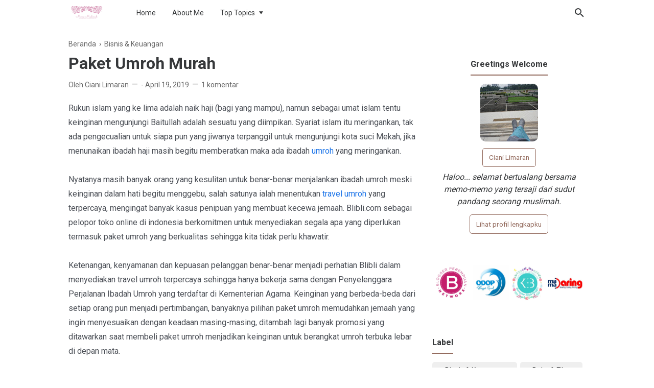

--- FILE ---
content_type: text/html; charset=utf-8
request_url: https://www.google.com/recaptcha/api2/aframe
body_size: 264
content:
<!DOCTYPE HTML><html><head><meta http-equiv="content-type" content="text/html; charset=UTF-8"></head><body><script nonce="ttI88enq0_bi6PJVJ0bq-A">/** Anti-fraud and anti-abuse applications only. See google.com/recaptcha */ try{var clients={'sodar':'https://pagead2.googlesyndication.com/pagead/sodar?'};window.addEventListener("message",function(a){try{if(a.source===window.parent){var b=JSON.parse(a.data);var c=clients[b['id']];if(c){var d=document.createElement('img');d.src=c+b['params']+'&rc='+(localStorage.getItem("rc::a")?sessionStorage.getItem("rc::b"):"");window.document.body.appendChild(d);sessionStorage.setItem("rc::e",parseInt(sessionStorage.getItem("rc::e")||0)+1);localStorage.setItem("rc::h",'1769328378706');}}}catch(b){}});window.parent.postMessage("_grecaptcha_ready", "*");}catch(b){}</script></body></html>

--- FILE ---
content_type: text/javascript; charset=UTF-8
request_url: https://www.memomuslimah.com/feeds/posts/default/-/Bisnis%20&%20Keuangan?alt=json-in-script&max-results=25
body_size: 13242
content:
gdata.io.handleScriptLoaded({"version":"1.0","encoding":"UTF-8","feed":{"xmlns":"http://www.w3.org/2005/Atom","xmlns$openSearch":"http://a9.com/-/spec/opensearchrss/1.0/","xmlns$blogger":"http://schemas.google.com/blogger/2008","xmlns$georss":"http://www.georss.org/georss","xmlns$gd":"http://schemas.google.com/g/2005","xmlns$thr":"http://purl.org/syndication/thread/1.0","id":{"$t":"tag:blogger.com,1999:blog-2115064361230990672"},"updated":{"$t":"2026-01-16T18:45:48.154+07:00"},"category":[{"term":"Cerpen"},{"term":"CurhatBlogger"},{"term":"Bisnis \u0026 Keuangan"},{"term":"Health"},{"term":"islamic lifestyle"},{"term":"Ibu \u0026 Anak"},{"term":"Tekno \u0026 Game"},{"term":"Jalan\u0026Jajan"},{"term":"Buku \u0026 Film"},{"term":"ECO \u0026 EDU"},{"term":"Fashion \u0026 Beauty"}],"title":{"type":"text","$t":"Memo Muslimah"},"subtitle":{"type":"html","$t":""},"link":[{"rel":"http://schemas.google.com/g/2005#feed","type":"application/atom+xml","href":"https:\/\/www.memomuslimah.com\/feeds\/posts\/default"},{"rel":"self","type":"application/atom+xml","href":"https:\/\/www.blogger.com\/feeds\/2115064361230990672\/posts\/default\/-\/Bisnis+%26+Keuangan?alt=json-in-script"},{"rel":"alternate","type":"text/html","href":"https:\/\/www.memomuslimah.com\/search\/label\/Bisnis%20%26%20Keuangan"},{"rel":"hub","href":"http://pubsubhubbub.appspot.com/"},{"rel":"next","type":"application/atom+xml","href":"https:\/\/www.blogger.com\/feeds\/2115064361230990672\/posts\/default\/-\/Bisnis+%26+Keuangan\/-\/Bisnis+%26+Keuangan?alt=json-in-script\u0026start-index=26\u0026max-results=25"}],"author":[{"name":{"$t":"Ciani Limaran"},"uri":{"$t":"http:\/\/www.blogger.com\/profile\/02889067593531691403"},"email":{"$t":"noreply@blogger.com"},"gd$image":{"rel":"http://schemas.google.com/g/2005#thumbnail","width":"32","height":"32","src":"\/\/blogger.googleusercontent.com\/img\/b\/R29vZ2xl\/AVvXsEixOt5sCKPi0ebUqsiKPQRLPTXaUWbYGjNI6VoHCz6KAKeUBAuWZqAyMe5KfxJzmSK5dVVRq42hnYdp4Ia8jHQk7RmQ1s2h03VMRY7xewHRCacDgTO_mtQv2kpG1jLVIhM\/s113\/IMG_20200610_145432.jpg"}}],"generator":{"version":"7.00","uri":"http://www.blogger.com","$t":"Blogger"},"openSearch$totalResults":{"$t":"38"},"openSearch$startIndex":{"$t":"1"},"openSearch$itemsPerPage":{"$t":"25"},"entry":[{"id":{"$t":"tag:blogger.com,1999:blog-2115064361230990672.post-8666946409131782239"},"published":{"$t":"2025-10-12T21:53:00.013+07:00"},"updated":{"$t":"2025-10-13T00:27:10.002+07:00"},"category":[{"scheme":"http://www.blogger.com/atom/ns#","term":"Bisnis \u0026 Keuangan"}],"title":{"type":"text","$t":"KBA Gedang Selirang, Kampung Batik Wisata Kauman-Surakarta Menuju Kemandirian"},"summary":{"type":"text","$t":"Kota Surakarta atau lebih populer disebut Solo menjadi salah satu kota impian di Indonesia, tak hanya sebagai tujuan untuk berlibur saja namun juga sebagai pilihan melanjutkan pendidikan atau tempat menikmati masa tua. Ada banyak hal yang membuat Solo begitu berseri di mata dunia, salah satunya adalah tetap mempertahankan budaya batik. Bahkan salah satu kampung di Solo menjadi pusat batik tulis "},"link":[{"rel":"replies","type":"application/atom+xml","href":"https:\/\/www.memomuslimah.com\/feeds\/8666946409131782239\/comments\/default","title":"Posting Komentar"},{"rel":"replies","type":"text/html","href":"https:\/\/www.memomuslimah.com\/2025\/10\/kba-gedang-selirang-kauman-surakarta.html#comment-form","title":"0 Komentar"},{"rel":"edit","type":"application/atom+xml","href":"https:\/\/www.blogger.com\/feeds\/2115064361230990672\/posts\/default\/8666946409131782239"},{"rel":"self","type":"application/atom+xml","href":"https:\/\/www.blogger.com\/feeds\/2115064361230990672\/posts\/default\/8666946409131782239"},{"rel":"alternate","type":"text/html","href":"https:\/\/www.memomuslimah.com\/2025\/10\/kba-gedang-selirang-kauman-surakarta.html","title":"KBA Gedang Selirang, Kampung Batik Wisata Kauman-Surakarta Menuju Kemandirian"}],"author":[{"name":{"$t":"Ciani Limaran"},"uri":{"$t":"http:\/\/www.blogger.com\/profile\/02889067593531691403"},"email":{"$t":"noreply@blogger.com"},"gd$image":{"rel":"http://schemas.google.com/g/2005#thumbnail","width":"32","height":"32","src":"\/\/blogger.googleusercontent.com\/img\/b\/R29vZ2xl\/AVvXsEixOt5sCKPi0ebUqsiKPQRLPTXaUWbYGjNI6VoHCz6KAKeUBAuWZqAyMe5KfxJzmSK5dVVRq42hnYdp4Ia8jHQk7RmQ1s2h03VMRY7xewHRCacDgTO_mtQv2kpG1jLVIhM\/s113\/IMG_20200610_145432.jpg"}}],"media$thumbnail":{"xmlns$media":"http://search.yahoo.com/mrss/","url":"https:\/\/blogger.googleusercontent.com\/img\/b\/R29vZ2xl\/AVvXsEg94aUEcTp1SllznRAlFzYcb8FdMhoSXP7FPI4kiPdlCn8ZUUw54Zm5xssg4ahb2vWVoxcJyjkT8UUqAzAtm-uPW9DlAm8Xu3DUyTooy190H8JkzPiMOnDuh6wYP2Og-6pmkQchQJq_UaZ-89dCETWkP5PmgnXrDxuT8ZigDJcXzf87dWd920t19AAkl495\/s72-c\/IMG_0265.jpeg","height":"72","width":"72"},"thr$total":{"$t":"0"}},{"id":{"$t":"tag:blogger.com,1999:blog-2115064361230990672.post-7543227393895084721"},"published":{"$t":"2025-08-31T19:38:00.042+07:00"},"updated":{"$t":"2025-09-05T11:11:27.947+07:00"},"category":[{"scheme":"http://www.blogger.com/atom/ns#","term":"Bisnis \u0026 Keuangan"}],"title":{"type":"text","$t":"Dear Seller Online, Capek Ngurusin Bisnis? Sini KiriminAja Bantu!"},"summary":{"type":"text","$t":"Kamu sudah sampai di sini, kamu tidak dirancang untuk gagal, kamu hanya perlu memilih partner bisnis yang tepat.Pernah nggak sih kamu merasa kayak semuanya numpuk di pundak? Mulai dari pengiriman barang yang sering telat, pencairan COD yang nunggu lama, sampai retur barang yang nggak berhenti-berhenti? Di tengah padatnya pekerjaan dan target yang menanti, sering kali kita merasa capek dan "},"link":[{"rel":"replies","type":"application/atom+xml","href":"https:\/\/www.memomuslimah.com\/feeds\/7543227393895084721\/comments\/default","title":"Posting Komentar"},{"rel":"replies","type":"text/html","href":"https:\/\/www.memomuslimah.com\/2025\/08\/kiriminaja-bantu-urus-bisnis-kamu.html#comment-form","title":"0 Komentar"},{"rel":"edit","type":"application/atom+xml","href":"https:\/\/www.blogger.com\/feeds\/2115064361230990672\/posts\/default\/7543227393895084721"},{"rel":"self","type":"application/atom+xml","href":"https:\/\/www.blogger.com\/feeds\/2115064361230990672\/posts\/default\/7543227393895084721"},{"rel":"alternate","type":"text/html","href":"https:\/\/www.memomuslimah.com\/2025\/08\/kiriminaja-bantu-urus-bisnis-kamu.html","title":"Dear Seller Online, Capek Ngurusin Bisnis? Sini KiriminAja Bantu!"}],"author":[{"name":{"$t":"Ciani Limaran"},"uri":{"$t":"http:\/\/www.blogger.com\/profile\/02889067593531691403"},"email":{"$t":"noreply@blogger.com"},"gd$image":{"rel":"http://schemas.google.com/g/2005#thumbnail","width":"32","height":"32","src":"\/\/blogger.googleusercontent.com\/img\/b\/R29vZ2xl\/AVvXsEixOt5sCKPi0ebUqsiKPQRLPTXaUWbYGjNI6VoHCz6KAKeUBAuWZqAyMe5KfxJzmSK5dVVRq42hnYdp4Ia8jHQk7RmQ1s2h03VMRY7xewHRCacDgTO_mtQv2kpG1jLVIhM\/s113\/IMG_20200610_145432.jpg"}}],"media$thumbnail":{"xmlns$media":"http://search.yahoo.com/mrss/","url":"https:\/\/blogger.googleusercontent.com\/img\/b\/R29vZ2xl\/AVvXsEjTcg9ktZlaRNDbVplVXWCFQLIT9YX411O72QADcXYQUK3W8uHe251U3I0K6ZKOu5Ti8tr0BiIxcwx0376aESPmboefUt0mL_La94dwMSlPPkWzSldwh4vnok52VtXAAAlQdhwgMEDsWqgvbgkFQ-E6aVtULJybEDh1eeJ-D6vaNDERLUiSut82is_Ah54e\/s72-c\/IMG-20250902-WA0001.jpg","height":"72","width":"72"},"thr$total":{"$t":"0"}},{"id":{"$t":"tag:blogger.com,1999:blog-2115064361230990672.post-3831210039864080277"},"published":{"$t":"2025-06-18T05:15:00.010+07:00"},"updated":{"$t":"2025-06-21T07:05:36.726+07:00"},"category":[{"scheme":"http://www.blogger.com/atom/ns#","term":"Bisnis \u0026 Keuangan"}],"title":{"type":"text","$t":"Cari Tambahan Penghasilan? Jadi Agen AmarthaLink Raih Untung Jutaan"},"summary":{"type":"text","$t":"Memiliki penghasilan sendiri adalah hal yang banyak diinginkan oleh ibu rumah tangga, sebab semenjak menikah dan memutuskan keluar dari pekerjaan maka berhenti pula lah penghasilan pribadi.Tapii… Itu dulu, sekarang tidak lagi.\u0026nbsp;Aku juga ibu rumah tangga, keluar dari pekerjaan dan pindah kota mengikuti suami. Sebagai kepala keluarga, suami sudah mencukupi kebutuhan kami, namun dari dalam hati "},"link":[{"rel":"replies","type":"application/atom+xml","href":"https:\/\/www.memomuslimah.com\/feeds\/3831210039864080277\/comments\/default","title":"Posting Komentar"},{"rel":"replies","type":"text/html","href":"https:\/\/www.memomuslimah.com\/2025\/06\/review-aplikasi-amarthafin.html#comment-form","title":"3 Komentar"},{"rel":"edit","type":"application/atom+xml","href":"https:\/\/www.blogger.com\/feeds\/2115064361230990672\/posts\/default\/3831210039864080277"},{"rel":"self","type":"application/atom+xml","href":"https:\/\/www.blogger.com\/feeds\/2115064361230990672\/posts\/default\/3831210039864080277"},{"rel":"alternate","type":"text/html","href":"https:\/\/www.memomuslimah.com\/2025\/06\/review-aplikasi-amarthafin.html","title":"Cari Tambahan Penghasilan? Jadi Agen AmarthaLink Raih Untung Jutaan"}],"author":[{"name":{"$t":"Ciani Limaran"},"uri":{"$t":"http:\/\/www.blogger.com\/profile\/02889067593531691403"},"email":{"$t":"noreply@blogger.com"},"gd$image":{"rel":"http://schemas.google.com/g/2005#thumbnail","width":"32","height":"32","src":"\/\/blogger.googleusercontent.com\/img\/b\/R29vZ2xl\/AVvXsEixOt5sCKPi0ebUqsiKPQRLPTXaUWbYGjNI6VoHCz6KAKeUBAuWZqAyMe5KfxJzmSK5dVVRq42hnYdp4Ia8jHQk7RmQ1s2h03VMRY7xewHRCacDgTO_mtQv2kpG1jLVIhM\/s113\/IMG_20200610_145432.jpg"}}],"media$thumbnail":{"xmlns$media":"http://search.yahoo.com/mrss/","url":"https:\/\/blogger.googleusercontent.com\/img\/b\/R29vZ2xl\/AVvXsEi0TldKe5_uSuC5_V5Oh55K2bez_-6fTs0DcFBVjhQchNQleOtq6rckPLl0DoOzQmn-XWPFuocV6IrGj6aSfcQUogHo4938FHYz1uHtc8h1a0MZKs4GIJiyut5FNPjz_02YkIyo6vTjhYEI7JVSOUrfHIhDYUTkq-jHNXF4XD5A2KSX133do_9ktloy9a1G\/s72-w148-h320-c\/IMG-20250614-WA0000.jpg","height":"72","width":"72"},"thr$total":{"$t":"3"}},{"id":{"$t":"tag:blogger.com,1999:blog-2115064361230990672.post-5997030137042170363"},"published":{"$t":"2025-04-28T19:20:00.009+07:00"},"updated":{"$t":"2025-04-28T21:32:54.572+07:00"},"category":[{"scheme":"http://www.blogger.com/atom/ns#","term":"Bisnis \u0026 Keuangan"}],"title":{"type":"text","$t":"Waspada Penipuan di Telegram"},"summary":{"type":"text","$t":"Ditipu dalam hal apa pun memang menyakitkan, terlebih kita kehilangan sesuatu yang berharga, geram pastinya. Maraknya penipuan yang terjadi harusnya membuat kita waspada, sayangnya beberapa dari kita masih tergiur dengan iming-iming palsu yang tidak masuk akal. Ingin cepat dapat uang besar tanpa perlu bekerja keras, itu menjadi celah bagi para penipu yang hingga kini masih berjaya dengan bisnis "},"link":[{"rel":"replies","type":"application/atom+xml","href":"https:\/\/www.memomuslimah.com\/feeds\/5997030137042170363\/comments\/default","title":"Posting Komentar"},{"rel":"replies","type":"text/html","href":"https:\/\/www.memomuslimah.com\/2025\/04\/waspada-penipuan-di-telegram.html#comment-form","title":"9 Komentar"},{"rel":"edit","type":"application/atom+xml","href":"https:\/\/www.blogger.com\/feeds\/2115064361230990672\/posts\/default\/5997030137042170363"},{"rel":"self","type":"application/atom+xml","href":"https:\/\/www.blogger.com\/feeds\/2115064361230990672\/posts\/default\/5997030137042170363"},{"rel":"alternate","type":"text/html","href":"https:\/\/www.memomuslimah.com\/2025\/04\/waspada-penipuan-di-telegram.html","title":"Waspada Penipuan di Telegram"}],"author":[{"name":{"$t":"Ciani Limaran"},"uri":{"$t":"http:\/\/www.blogger.com\/profile\/02889067593531691403"},"email":{"$t":"noreply@blogger.com"},"gd$image":{"rel":"http://schemas.google.com/g/2005#thumbnail","width":"32","height":"32","src":"\/\/blogger.googleusercontent.com\/img\/b\/R29vZ2xl\/AVvXsEixOt5sCKPi0ebUqsiKPQRLPTXaUWbYGjNI6VoHCz6KAKeUBAuWZqAyMe5KfxJzmSK5dVVRq42hnYdp4Ia8jHQk7RmQ1s2h03VMRY7xewHRCacDgTO_mtQv2kpG1jLVIhM\/s113\/IMG_20200610_145432.jpg"}}],"media$thumbnail":{"xmlns$media":"http://search.yahoo.com/mrss/","url":"https:\/\/blogger.googleusercontent.com\/img\/b\/R29vZ2xl\/AVvXsEhl73lTS31eUbSvTY60teFXsQpCVHHMAkGyPm7cwpbt9W2xLk-JKulc5FzR1K6kPuNPeLc7z8ik2K2QSTpS1Y2wJCDf8HmM6jeCpK0RAWvZxhef9Qan3eF5BiixSK7ieVP29ouUygmLct0Kuif46PAB1YIML2vvN78x_cr_6JSF_RIKg9ioeRgyB3zJxWsQ\/s72-c\/IMG-20250428-WA0000.jpg","height":"72","width":"72"},"thr$total":{"$t":"9"}},{"id":{"$t":"tag:blogger.com,1999:blog-2115064361230990672.post-6268651220206186061"},"published":{"$t":"2024-06-06T23:46:00.007+07:00"},"updated":{"$t":"2024-06-13T21:22:30.838+07:00"},"category":[{"scheme":"http://www.blogger.com/atom/ns#","term":"Bisnis \u0026 Keuangan"}],"title":{"type":"text","$t":"Tarik Saldo Paypal Bebas Potongan Berkat SaldoPP.net"},"summary":{"type":"text","$t":"Pertama kali mendengar istilah Paypal adalah saat aku mendaftar di sebuah situs kerja online luar negeri, jadi situs tersebut mengharuskan penggunanya untuk menyematkan alamat email Paypal sebagai cara pembayaran digital. Komisi dari kerjasama nantinya akan ditransfer ke dalam akun Paypal kita.Langsung deh, kebut tanya sana-sini, maklum ini pertama kalinya bekerja sama dengan nominal dollar.Apa "},"link":[{"rel":"replies","type":"application/atom+xml","href":"https:\/\/www.memomuslimah.com\/feeds\/6268651220206186061\/comments\/default","title":"Posting Komentar"},{"rel":"replies","type":"text/html","href":"https:\/\/www.memomuslimah.com\/2024\/06\/tarik-saldo-paypal-bebas-potongan.html#comment-form","title":"0 Komentar"},{"rel":"edit","type":"application/atom+xml","href":"https:\/\/www.blogger.com\/feeds\/2115064361230990672\/posts\/default\/6268651220206186061"},{"rel":"self","type":"application/atom+xml","href":"https:\/\/www.blogger.com\/feeds\/2115064361230990672\/posts\/default\/6268651220206186061"},{"rel":"alternate","type":"text/html","href":"https:\/\/www.memomuslimah.com\/2024\/06\/tarik-saldo-paypal-bebas-potongan.html","title":"Tarik Saldo Paypal Bebas Potongan Berkat SaldoPP.net"}],"author":[{"name":{"$t":"Ciani Limaran"},"uri":{"$t":"http:\/\/www.blogger.com\/profile\/02889067593531691403"},"email":{"$t":"noreply@blogger.com"},"gd$image":{"rel":"http://schemas.google.com/g/2005#thumbnail","width":"32","height":"32","src":"\/\/blogger.googleusercontent.com\/img\/b\/R29vZ2xl\/AVvXsEixOt5sCKPi0ebUqsiKPQRLPTXaUWbYGjNI6VoHCz6KAKeUBAuWZqAyMe5KfxJzmSK5dVVRq42hnYdp4Ia8jHQk7RmQ1s2h03VMRY7xewHRCacDgTO_mtQv2kpG1jLVIhM\/s113\/IMG_20200610_145432.jpg"}}],"media$thumbnail":{"xmlns$media":"http://search.yahoo.com/mrss/","url":"https:\/\/blogger.googleusercontent.com\/img\/b\/R29vZ2xl\/[base64]\/s72-c\/7916D159-3808-4D37-B146-50E2993F4848.png","height":"72","width":"72"},"thr$total":{"$t":"0"}},{"id":{"$t":"tag:blogger.com,1999:blog-2115064361230990672.post-4690382597768686646"},"published":{"$t":"2024-02-28T02:38:00.006+07:00"},"updated":{"$t":"2024-06-13T21:23:04.882+07:00"},"category":[{"scheme":"http://www.blogger.com/atom/ns#","term":"Bisnis \u0026 Keuangan"}],"title":{"type":"text","$t":"Daftar Lowongan Kerja untuk Lulusan D3 Hingga S1 di Salah Satu Anak Perusahaan Astra Group"},"summary":{"type":"text","$t":"PT Serasi Autoraya (SERA) (Foto: Dok. Pribadi)Salah satu anak perusahaan PT. Astra International yang bergerak di bidang transportasi \u0026amp; logistik, yaitu PT Serasi Autoraya\u0026nbsp;\u0026nbsp;kembali membuka lowongan pekerjaan terbaru 2024. Tersedia peluang bekerja untuk lulusan mulai D3, hingga S1.\u0026nbsp;Sekilas mengenai perusahaan, PT. Serasi Autoraya (SERA) saat ini telah dikenal luas sebagai salah "},"link":[{"rel":"replies","type":"application/atom+xml","href":"https:\/\/www.memomuslimah.com\/feeds\/4690382597768686646\/comments\/default","title":"Posting Komentar"},{"rel":"replies","type":"text/html","href":"https:\/\/www.memomuslimah.com\/2024\/02\/lowongan-kerja-astra-group.html#comment-form","title":"0 Komentar"},{"rel":"edit","type":"application/atom+xml","href":"https:\/\/www.blogger.com\/feeds\/2115064361230990672\/posts\/default\/4690382597768686646"},{"rel":"self","type":"application/atom+xml","href":"https:\/\/www.blogger.com\/feeds\/2115064361230990672\/posts\/default\/4690382597768686646"},{"rel":"alternate","type":"text/html","href":"https:\/\/www.memomuslimah.com\/2024\/02\/lowongan-kerja-astra-group.html","title":"Daftar Lowongan Kerja untuk Lulusan D3 Hingga S1 di Salah Satu Anak Perusahaan Astra Group"}],"author":[{"name":{"$t":"Ciani Limaran"},"uri":{"$t":"http:\/\/www.blogger.com\/profile\/02889067593531691403"},"email":{"$t":"noreply@blogger.com"},"gd$image":{"rel":"http://schemas.google.com/g/2005#thumbnail","width":"32","height":"32","src":"\/\/blogger.googleusercontent.com\/img\/b\/R29vZ2xl\/AVvXsEixOt5sCKPi0ebUqsiKPQRLPTXaUWbYGjNI6VoHCz6KAKeUBAuWZqAyMe5KfxJzmSK5dVVRq42hnYdp4Ia8jHQk7RmQ1s2h03VMRY7xewHRCacDgTO_mtQv2kpG1jLVIhM\/s113\/IMG_20200610_145432.jpg"}}],"media$thumbnail":{"xmlns$media":"http://search.yahoo.com/mrss/","url":"https:\/\/blogger.googleusercontent.com\/img\/b\/R29vZ2xl\/AVvXsEgetNrq1g6wAMh-IiXRehB46YN2QV6g2-kk_hPlonoZ4fyhjjjWHv6qaQbw-lIQiR3nz7jMYalH0GieRtbjHofCKIupjOdSTO9aYlotcisf4T3jTJtgq81S0TwpJc_0XknNCXAMQ13JX3xDJPSy5OT6m5kKUNcqhgdWcSST7_tYKossLoLsfS5IOmYYhFG8\/s72-c\/7115016C-F538-46CF-8363-403C0DD3FC77.jpeg","height":"72","width":"72"},"thr$total":{"$t":"0"}},{"id":{"$t":"tag:blogger.com,1999:blog-2115064361230990672.post-6984512699849902322"},"published":{"$t":"2024-01-22T21:26:00.004+07:00"},"updated":{"$t":"2024-06-13T22:04:46.588+07:00"},"category":[{"scheme":"http://www.blogger.com/atom/ns#","term":"Bisnis \u0026 Keuangan"}],"title":{"type":"text","$t":"Hati-Hati, Di Musim Politik Kini Ujaran Benci Bisa Lewat Jemari"},"summary":{"type":"text","$t":"\u0026nbsp;Pesta Demokrasi Indonesia telah digelar, seluruh warga negara gegap gempita menyambut calon pemimpin bangsa, semarak kampanye dari ketiga kubu mewarnai segala penjuru, tak hanya jalan protokol bahkan gang sempit penuh dengan baliho bergambar tokoh yang diunggulkan.Tak hanya di dunia nyata, kemeriahan ini juga turut dirayakan di dunia maya. Segala bentuk media online dan sosial media gerak "},"link":[{"rel":"replies","type":"application/atom+xml","href":"https:\/\/www.memomuslimah.com\/feeds\/6984512699849902322\/comments\/default","title":"Posting Komentar"},{"rel":"replies","type":"text/html","href":"https:\/\/www.memomuslimah.com\/2024\/01\/waspada-ujaran-benci-di-musim-politik.html#comment-form","title":"0 Komentar"},{"rel":"edit","type":"application/atom+xml","href":"https:\/\/www.blogger.com\/feeds\/2115064361230990672\/posts\/default\/6984512699849902322"},{"rel":"self","type":"application/atom+xml","href":"https:\/\/www.blogger.com\/feeds\/2115064361230990672\/posts\/default\/6984512699849902322"},{"rel":"alternate","type":"text/html","href":"https:\/\/www.memomuslimah.com\/2024\/01\/waspada-ujaran-benci-di-musim-politik.html","title":"Hati-Hati, Di Musim Politik Kini Ujaran Benci Bisa Lewat Jemari"}],"author":[{"name":{"$t":"Ciani Limaran"},"uri":{"$t":"http:\/\/www.blogger.com\/profile\/02889067593531691403"},"email":{"$t":"noreply@blogger.com"},"gd$image":{"rel":"http://schemas.google.com/g/2005#thumbnail","width":"32","height":"32","src":"\/\/blogger.googleusercontent.com\/img\/b\/R29vZ2xl\/AVvXsEixOt5sCKPi0ebUqsiKPQRLPTXaUWbYGjNI6VoHCz6KAKeUBAuWZqAyMe5KfxJzmSK5dVVRq42hnYdp4Ia8jHQk7RmQ1s2h03VMRY7xewHRCacDgTO_mtQv2kpG1jLVIhM\/s113\/IMG_20200610_145432.jpg"}}],"thr$total":{"$t":"0"}},{"id":{"$t":"tag:blogger.com,1999:blog-2115064361230990672.post-2172487146058612415"},"published":{"$t":"2023-11-23T17:55:00.005+07:00"},"updated":{"$t":"2024-06-13T21:24:02.373+07:00"},"category":[{"scheme":"http://www.blogger.com/atom/ns#","term":"Bisnis \u0026 Keuangan"}],"title":{"type":"text","$t":"BRI Berdayakan Ultra Mikro dan UMKM"},"summary":{"type":"text","$t":"Toko Grosir Teh Eli telah memiliki 4 karyawan setelah 5 tahun berdiri. Segala kebutuhan sehari-hari tersedia, tidak hanya eceran tapi juga menjual barang untuk dijual lagi di warung perorangan dengan harga lebih miring. Dapat diantar sampai ke rumah adalah salah satu keunggulan dari Toko Grosir Teh Eli.Bagi warga sekitar Teh Eli telah menjadi Pahlawan UMKM, harga miring yang ditawarkan membantu "},"link":[{"rel":"replies","type":"application/atom+xml","href":"https:\/\/www.memomuslimah.com\/feeds\/2172487146058612415\/comments\/default","title":"Posting Komentar"},{"rel":"replies","type":"text/html","href":"https:\/\/www.memomuslimah.com\/2023\/11\/bri-berdayakan-ultra-mikro-dan-umkm.html#comment-form","title":"0 Komentar"},{"rel":"edit","type":"application/atom+xml","href":"https:\/\/www.blogger.com\/feeds\/2115064361230990672\/posts\/default\/2172487146058612415"},{"rel":"self","type":"application/atom+xml","href":"https:\/\/www.blogger.com\/feeds\/2115064361230990672\/posts\/default\/2172487146058612415"},{"rel":"alternate","type":"text/html","href":"https:\/\/www.memomuslimah.com\/2023\/11\/bri-berdayakan-ultra-mikro-dan-umkm.html","title":"BRI Berdayakan Ultra Mikro dan UMKM"}],"author":[{"name":{"$t":"Ciani Limaran"},"uri":{"$t":"http:\/\/www.blogger.com\/profile\/02889067593531691403"},"email":{"$t":"noreply@blogger.com"},"gd$image":{"rel":"http://schemas.google.com/g/2005#thumbnail","width":"32","height":"32","src":"\/\/blogger.googleusercontent.com\/img\/b\/R29vZ2xl\/AVvXsEixOt5sCKPi0ebUqsiKPQRLPTXaUWbYGjNI6VoHCz6KAKeUBAuWZqAyMe5KfxJzmSK5dVVRq42hnYdp4Ia8jHQk7RmQ1s2h03VMRY7xewHRCacDgTO_mtQv2kpG1jLVIhM\/s113\/IMG_20200610_145432.jpg"}}],"media$thumbnail":{"xmlns$media":"http://search.yahoo.com/mrss/","url":"https:\/\/blogger.googleusercontent.com\/img\/b\/R29vZ2xl\/AVvXsEhjn-M3lhsvKAKulNlh4OqY6GHa8svO3k4sCfJux4UYBFPHmcAd58GDtrIYWFyJ01eDTX9nb9K5lJhC7pclKS37XXy5oRRPwSSKH0iwtvhnXN4P2BzsfRL_yi3zy2BGF-ltauGYyKABag1oHFq5a8O-AZELSrHC8ibO6oeSeEN5rR8_H2fyvh2MnAm8we4L\/s72-c\/74EAE046-F94D-450D-BC03-5E7FC48B5125.png","height":"72","width":"72"},"thr$total":{"$t":"0"}},{"id":{"$t":"tag:blogger.com,1999:blog-2115064361230990672.post-1382120588513921996"},"published":{"$t":"2023-07-23T22:50:00.009+07:00"},"updated":{"$t":"2024-06-13T21:24:18.793+07:00"},"category":[{"scheme":"http://www.blogger.com/atom/ns#","term":"Bisnis \u0026 Keuangan"}],"title":{"type":"text","$t":"Tanda-Tanda Oli Motor Harus Diganti"},"summary":{"type":"text","$t":"Mengganti oli mesin motor secara rutin merupakan salah satu cara untuk membuat mesin motor awet. Meski begitu banyak yang belum paham kapan sih waktu yang tepat untuk mengganti oli mesin motor, yuk simak.Oli mesin berfungsi sebagai pelumas, pelindung dan pendingin mesin, apabila oli mesin tidak diganti secara teratur akan menyebabkan komponen mesin aus bahkan bisa menyebabkan kerusakan "},"link":[{"rel":"replies","type":"application/atom+xml","href":"https:\/\/www.memomuslimah.com\/feeds\/1382120588513921996\/comments\/default","title":"Posting Komentar"},{"rel":"replies","type":"text/html","href":"https:\/\/www.memomuslimah.com\/2023\/07\/tanda-tanda-oli-motor-harus-diganti.html#comment-form","title":"5 Komentar"},{"rel":"edit","type":"application/atom+xml","href":"https:\/\/www.blogger.com\/feeds\/2115064361230990672\/posts\/default\/1382120588513921996"},{"rel":"self","type":"application/atom+xml","href":"https:\/\/www.blogger.com\/feeds\/2115064361230990672\/posts\/default\/1382120588513921996"},{"rel":"alternate","type":"text/html","href":"https:\/\/www.memomuslimah.com\/2023\/07\/tanda-tanda-oli-motor-harus-diganti.html","title":"Tanda-Tanda Oli Motor Harus Diganti"}],"author":[{"name":{"$t":"Ciani Limaran"},"uri":{"$t":"http:\/\/www.blogger.com\/profile\/02889067593531691403"},"email":{"$t":"noreply@blogger.com"},"gd$image":{"rel":"http://schemas.google.com/g/2005#thumbnail","width":"32","height":"32","src":"\/\/blogger.googleusercontent.com\/img\/b\/R29vZ2xl\/AVvXsEixOt5sCKPi0ebUqsiKPQRLPTXaUWbYGjNI6VoHCz6KAKeUBAuWZqAyMe5KfxJzmSK5dVVRq42hnYdp4Ia8jHQk7RmQ1s2h03VMRY7xewHRCacDgTO_mtQv2kpG1jLVIhM\/s113\/IMG_20200610_145432.jpg"}}],"media$thumbnail":{"xmlns$media":"http://search.yahoo.com/mrss/","url":"https:\/\/blogger.googleusercontent.com\/img\/b\/R29vZ2xl\/AVvXsEh85yswsVhLjvU8Z7nbCtKg6QsXNva7Ae5fbVEzBpkV8bA7kRodka6uuJ76NyvHXRGDIk3_G1JXNNYCasdY3Atv_O0PdaYHoD8WXkVt9vMJSt7pksETu0w3yAIXvH7RiUhu-Twm6ROLXI9SrR7gPvnYVlm_gl13Q9i1es78bbmHJJmRrGHYU_H2JrEnP5oq\/s72-c\/1BDD95B3-CAD3-438C-B622-A07C31EB56FA.png","height":"72","width":"72"},"thr$total":{"$t":"5"}},{"id":{"$t":"tag:blogger.com,1999:blog-2115064361230990672.post-4939904958372005564"},"published":{"$t":"2023-05-23T13:53:00.014+07:00"},"updated":{"$t":"2024-06-13T22:07:59.164+07:00"},"category":[{"scheme":"http://www.blogger.com/atom/ns#","term":"Bisnis \u0026 Keuangan"}],"title":{"type":"text","$t":"Nabung di Bank Sampoerna Bisa Jadi Sultan Dadakan"},"summary":{"type":"text","$t":"Cuma nabung bisa jadi sultan? Ahh masa sih…Yupp, nabung di bank memang udah ga zaman lagi ya sekarang, selain cuma untuk transaksi online kayaknya udah ga ada kelebihan lagi tuh, hhee apalagi bunganya kecil… Duh bukan matre ya tapi realistis, hhoo.Eittss… yuk sini kumpul, aku punya informasi menarik nih tentang Bank Sahabat Sampoerna (Bank Sampoerna) yang bakal bikin kamu ga perlu mikir dua kali "},"link":[{"rel":"replies","type":"application/atom+xml","href":"https:\/\/www.memomuslimah.com\/feeds\/4939904958372005564\/comments\/default","title":"Posting Komentar"},{"rel":"replies","type":"text/html","href":"https:\/\/www.memomuslimah.com\/2023\/05\/jadi-sultan-dadakan-bank-sampoerna.html#comment-form","title":"0 Komentar"},{"rel":"edit","type":"application/atom+xml","href":"https:\/\/www.blogger.com\/feeds\/2115064361230990672\/posts\/default\/4939904958372005564"},{"rel":"self","type":"application/atom+xml","href":"https:\/\/www.blogger.com\/feeds\/2115064361230990672\/posts\/default\/4939904958372005564"},{"rel":"alternate","type":"text/html","href":"https:\/\/www.memomuslimah.com\/2023\/05\/jadi-sultan-dadakan-bank-sampoerna.html","title":"Nabung di Bank Sampoerna Bisa Jadi Sultan Dadakan"}],"author":[{"name":{"$t":"Ciani Limaran"},"uri":{"$t":"http:\/\/www.blogger.com\/profile\/02889067593531691403"},"email":{"$t":"noreply@blogger.com"},"gd$image":{"rel":"http://schemas.google.com/g/2005#thumbnail","width":"32","height":"32","src":"\/\/blogger.googleusercontent.com\/img\/b\/R29vZ2xl\/AVvXsEixOt5sCKPi0ebUqsiKPQRLPTXaUWbYGjNI6VoHCz6KAKeUBAuWZqAyMe5KfxJzmSK5dVVRq42hnYdp4Ia8jHQk7RmQ1s2h03VMRY7xewHRCacDgTO_mtQv2kpG1jLVIhM\/s113\/IMG_20200610_145432.jpg"}}],"media$thumbnail":{"xmlns$media":"http://search.yahoo.com/mrss/","url":"https:\/\/blogger.googleusercontent.com\/img\/b\/R29vZ2xl\/AVvXsEjUeGXm6IvBvLOguCW5RDPN6SipRoVT35CB6eGP-iO346a7CPnCyuLHDwL5RbXZBOrOnGY9pffmaqGXTC7PrY2Zsjh9KKKxvKdsNmaVe0HYbajDghVuBFEjxl41Br70LvFJ777G8Eypa82cf2b1QNAo2ifKhB94qGKGECPpYGYSOcfOVc5gRuieU_Jdpg\/s72-c\/3FB4A061-5C6F-463C-B394-6163E40517D0.jpeg","height":"72","width":"72"},"thr$total":{"$t":"0"}},{"id":{"$t":"tag:blogger.com,1999:blog-2115064361230990672.post-6703600890519593755"},"published":{"$t":"2023-03-26T21:57:00.005+07:00"},"updated":{"$t":"2024-06-13T22:08:34.880+07:00"},"category":[{"scheme":"http://www.blogger.com/atom/ns#","term":"Bisnis \u0026 Keuangan"}],"title":{"type":"text","$t":"Astra Life Syariah Lengkapi Cinta dan Kebaikan di Bulan Berkah"},"summary":{"type":"text","$t":"\u0026nbsp;Anak adalah alasan terkuat untuk kita - para orangtua - bekerja keras, berusaha untuk memberikan kehidupan yang layak juga berkualitas. Namun ketidakpastian akan masa depan kadang menghadirkan kekhawatiran yang berlebih, apa yang bisa kita lakukan agar hati tak semakin pedih?Mempersiapkan masa depan gemilang perlu perencanaan yang matang… kesehatan, pendidikan juga kehidupan si kecil nanti "},"link":[{"rel":"replies","type":"application/atom+xml","href":"https:\/\/www.memomuslimah.com\/feeds\/6703600890519593755\/comments\/default","title":"Posting Komentar"},{"rel":"replies","type":"text/html","href":"https:\/\/www.memomuslimah.com\/2023\/03\/manfaat-asuransi-astra-life-syariah.html#comment-form","title":"0 Komentar"},{"rel":"edit","type":"application/atom+xml","href":"https:\/\/www.blogger.com\/feeds\/2115064361230990672\/posts\/default\/6703600890519593755"},{"rel":"self","type":"application/atom+xml","href":"https:\/\/www.blogger.com\/feeds\/2115064361230990672\/posts\/default\/6703600890519593755"},{"rel":"alternate","type":"text/html","href":"https:\/\/www.memomuslimah.com\/2023\/03\/manfaat-asuransi-astra-life-syariah.html","title":"Astra Life Syariah Lengkapi Cinta dan Kebaikan di Bulan Berkah"}],"author":[{"name":{"$t":"Ciani Limaran"},"uri":{"$t":"http:\/\/www.blogger.com\/profile\/02889067593531691403"},"email":{"$t":"noreply@blogger.com"},"gd$image":{"rel":"http://schemas.google.com/g/2005#thumbnail","width":"32","height":"32","src":"\/\/blogger.googleusercontent.com\/img\/b\/R29vZ2xl\/AVvXsEixOt5sCKPi0ebUqsiKPQRLPTXaUWbYGjNI6VoHCz6KAKeUBAuWZqAyMe5KfxJzmSK5dVVRq42hnYdp4Ia8jHQk7RmQ1s2h03VMRY7xewHRCacDgTO_mtQv2kpG1jLVIhM\/s113\/IMG_20200610_145432.jpg"}}],"media$thumbnail":{"xmlns$media":"http://search.yahoo.com/mrss/","url":"https:\/\/blogger.googleusercontent.com\/img\/b\/R29vZ2xl\/AVvXsEh-BHXobT6kQFa80CkCG_o1QCiO_QBYc8klJgRNRbpXkr-sXBxECFKxI6oI1Q23Baifo33A_KOU8BAK-05oPFTdhZd1RhBA8F0XPKphZfAE1DxacmLwHQ4qnjbwDT1t6Id_w5W94VeEt-32fTZZLqevRWW8IQhhVLwvXIepVtgxEH4Ap0DvVtWoafIcCA\/s72-c\/3C4FF5E4-D508-470E-AC57-88F60E9C8058.png","height":"72","width":"72"},"thr$total":{"$t":"0"}},{"id":{"$t":"tag:blogger.com,1999:blog-2115064361230990672.post-4515873180178125158"},"published":{"$t":"2022-12-07T21:49:00.005+07:00"},"updated":{"$t":"2024-06-13T21:24:46.254+07:00"},"category":[{"scheme":"http://www.blogger.com/atom/ns#","term":"Bisnis \u0026 Keuangan"}],"title":{"type":"text","$t":"3 Jenis Investasi Properti yang Layak Dibeli"},"summary":{"type":"text","$t":"Properti menjadi salah satu pilihan investasi bagi sebagian orang, selain harganya yang akan terus naik juga dinilai aman dibanding dengan investasi di instrumen lainnya. Ini tentu saja berbanding lurus dengan modal yang kita keluarkan.Nah, agar tidak salah langkah kita bisa belajar dari seorang ahli investor asal Amerika, Warrent Buffett. Menurut beliau, setidaknya ada tiga jenis properti yang\u0026"},"link":[{"rel":"replies","type":"application/atom+xml","href":"https:\/\/www.memomuslimah.com\/feeds\/4515873180178125158\/comments\/default","title":"Posting Komentar"},{"rel":"replies","type":"text/html","href":"https:\/\/www.memomuslimah.com\/2022\/12\/rekomendasi-investasi-properti.html#comment-form","title":"5 Komentar"},{"rel":"edit","type":"application/atom+xml","href":"https:\/\/www.blogger.com\/feeds\/2115064361230990672\/posts\/default\/4515873180178125158"},{"rel":"self","type":"application/atom+xml","href":"https:\/\/www.blogger.com\/feeds\/2115064361230990672\/posts\/default\/4515873180178125158"},{"rel":"alternate","type":"text/html","href":"https:\/\/www.memomuslimah.com\/2022\/12\/rekomendasi-investasi-properti.html","title":"3 Jenis Investasi Properti yang Layak Dibeli"}],"author":[{"name":{"$t":"Ciani Limaran"},"uri":{"$t":"http:\/\/www.blogger.com\/profile\/02889067593531691403"},"email":{"$t":"noreply@blogger.com"},"gd$image":{"rel":"http://schemas.google.com/g/2005#thumbnail","width":"32","height":"32","src":"\/\/blogger.googleusercontent.com\/img\/b\/R29vZ2xl\/AVvXsEixOt5sCKPi0ebUqsiKPQRLPTXaUWbYGjNI6VoHCz6KAKeUBAuWZqAyMe5KfxJzmSK5dVVRq42hnYdp4Ia8jHQk7RmQ1s2h03VMRY7xewHRCacDgTO_mtQv2kpG1jLVIhM\/s113\/IMG_20200610_145432.jpg"}}],"media$thumbnail":{"xmlns$media":"http://search.yahoo.com/mrss/","url":"https:\/\/blogger.googleusercontent.com\/img\/b\/R29vZ2xl\/AVvXsEibMUcJpiOUpn0f5J0cZTFUzkmlOlGQTdGQ9LeOXqLlpkrWpJUct_PiRobKBA7uRxhdxi8NXwwA8WylYp1N4vcNp3pAseMKOWWG7q09RNjcXfcHmn14pBqLekKIIoLbC5nQ7oZP7Ju3Fpy7-GshLBJpjAk-YZDGvedHEy3P3kiNzFC_CJm1Py6bfRrAkw\/s72-c\/investasiproperti.jpg","height":"72","width":"72"},"thr$total":{"$t":"5"}},{"id":{"$t":"tag:blogger.com,1999:blog-2115064361230990672.post-8399496249447288788"},"published":{"$t":"2022-11-22T01:03:00.008+07:00"},"updated":{"$t":"2024-06-13T22:05:11.619+07:00"},"category":[{"scheme":"http://www.blogger.com/atom/ns#","term":"Bisnis \u0026 Keuangan"}],"title":{"type":"text","$t":"Mimpi Besar Elizabeth Setiaatmadja"},"summary":{"type":"text","$t":"Terlahir sebagai anak sulung dari CEO salah satu bank swasta terbesar di Indonesia tidak membuat Liz sapaan untuk Elizabeth Setiaatmadja berpangku tangan. Ia justru rela bekerja keras untuk mewujudkan mimpi besarnya.Apa mimpi besarnya? Lalu bagaimana cara Elizabeth Setiaatmadja mewujudkannya? Yuk, kita kulik sosok perempuan multitalenta ini.1. Memiliki Nama yang Sangat PanjangElizabeth Ariestia "},"link":[{"rel":"replies","type":"application/atom+xml","href":"https:\/\/www.memomuslimah.com\/feeds\/8399496249447288788\/comments\/default","title":"Posting Komentar"},{"rel":"replies","type":"text/html","href":"https:\/\/www.memomuslimah.com\/2022\/11\/mimpi-besar-elizabeth-setiaatmadja.html#comment-form","title":"1 Komentar"},{"rel":"edit","type":"application/atom+xml","href":"https:\/\/www.blogger.com\/feeds\/2115064361230990672\/posts\/default\/8399496249447288788"},{"rel":"self","type":"application/atom+xml","href":"https:\/\/www.blogger.com\/feeds\/2115064361230990672\/posts\/default\/8399496249447288788"},{"rel":"alternate","type":"text/html","href":"https:\/\/www.memomuslimah.com\/2022\/11\/mimpi-besar-elizabeth-setiaatmadja.html","title":"Mimpi Besar Elizabeth Setiaatmadja"}],"author":[{"name":{"$t":"Ciani Limaran"},"uri":{"$t":"http:\/\/www.blogger.com\/profile\/02889067593531691403"},"email":{"$t":"noreply@blogger.com"},"gd$image":{"rel":"http://schemas.google.com/g/2005#thumbnail","width":"32","height":"32","src":"\/\/blogger.googleusercontent.com\/img\/b\/R29vZ2xl\/AVvXsEixOt5sCKPi0ebUqsiKPQRLPTXaUWbYGjNI6VoHCz6KAKeUBAuWZqAyMe5KfxJzmSK5dVVRq42hnYdp4Ia8jHQk7RmQ1s2h03VMRY7xewHRCacDgTO_mtQv2kpG1jLVIhM\/s113\/IMG_20200610_145432.jpg"}}],"media$thumbnail":{"xmlns$media":"http://search.yahoo.com/mrss/","url":"https:\/\/blogger.googleusercontent.com\/img\/b\/R29vZ2xl\/AVvXsEhJM8F-pc0drC-RNAbH0tAEWRQfiDB-_Rkxx_wQ7JHa_QrszPWhAwll0aCGKP2Dx1hLTLEF3Y_BEjw5D-eIC8ZVlxSbhpMjydl5z6xm5Muj9I6CYSrfgp1n5QMz3ezZA3PrhBp4CtbBK4Uq7QisSHvHTQBihJeOrnG3OF8pKLqqi39XrNgZVVuZmOwbMQ\/s72-w320-h213-c\/IMG-20221202-WA0002.jpg","height":"72","width":"72"},"thr$total":{"$t":"1"}},{"id":{"$t":"tag:blogger.com,1999:blog-2115064361230990672.post-5793272141944322249"},"published":{"$t":"2022-11-08T23:24:00.005+07:00"},"updated":{"$t":"2024-06-13T22:05:37.491+07:00"},"category":[{"scheme":"http://www.blogger.com/atom/ns#","term":"Bisnis \u0026 Keuangan"}],"title":{"type":"text","$t":"Kenal Lebih Jauh dengan Muhammad Rahmatullah, Dokter Kecantikan Sukabumi"},"summary":{"type":"text","$t":"\nMenjaga kesehatan kulit adalah investasi masa depan. Inilah kata-kata yang membuat saya penasaran akan sosok seorang dokter ahli jerawat pemilik Dr Metz Restorative Clinic.\nSelain dikenal sebagai dokter kecantikan Sukabumi, ini loh fakta-fakta lain dari Muhammad Rahmatullah.\n1. Memulai Bisnis dengan Modal Minim\nTerlilit utang ratusan juta rupiah dari bisnis investasi membuat Muhammad Rahmatullah"},"link":[{"rel":"replies","type":"application/atom+xml","href":"https:\/\/www.memomuslimah.com\/feeds\/5793272141944322249\/comments\/default","title":"Posting Komentar"},{"rel":"replies","type":"text/html","href":"https:\/\/www.memomuslimah.com\/2022\/11\/muhammad-rahmatullah-dokter-kecantikan-sukabumi.html#comment-form","title":"0 Komentar"},{"rel":"edit","type":"application/atom+xml","href":"https:\/\/www.blogger.com\/feeds\/2115064361230990672\/posts\/default\/5793272141944322249"},{"rel":"self","type":"application/atom+xml","href":"https:\/\/www.blogger.com\/feeds\/2115064361230990672\/posts\/default\/5793272141944322249"},{"rel":"alternate","type":"text/html","href":"https:\/\/www.memomuslimah.com\/2022\/11\/muhammad-rahmatullah-dokter-kecantikan-sukabumi.html","title":"Kenal Lebih Jauh dengan Muhammad Rahmatullah, Dokter Kecantikan Sukabumi"}],"author":[{"name":{"$t":"Ciani Limaran"},"uri":{"$t":"http:\/\/www.blogger.com\/profile\/02889067593531691403"},"email":{"$t":"noreply@blogger.com"},"gd$image":{"rel":"http://schemas.google.com/g/2005#thumbnail","width":"32","height":"32","src":"\/\/blogger.googleusercontent.com\/img\/b\/R29vZ2xl\/AVvXsEixOt5sCKPi0ebUqsiKPQRLPTXaUWbYGjNI6VoHCz6KAKeUBAuWZqAyMe5KfxJzmSK5dVVRq42hnYdp4Ia8jHQk7RmQ1s2h03VMRY7xewHRCacDgTO_mtQv2kpG1jLVIhM\/s113\/IMG_20200610_145432.jpg"}}],"media$thumbnail":{"xmlns$media":"http://search.yahoo.com/mrss/","url":"https:\/\/blogger.googleusercontent.com\/img\/b\/R29vZ2xl\/AVvXsEjgei4KkpSMfe6l3Q-J7fEcwWhpRPlwmJgxtr4zpwI6f_QE7ybn1sbbsQ_w3dXa0yCS-wWsEVcZR1mLXDcGNbfkbP_4yIPq5MBujfx32fM2Ho7zSc6hgYKs5yf2xggGmHZrPLQ0tqNC68jgKf-zBuZ2f8ZlSiFeBK7QsaKFi5EP0D8dXn9OUnOBcJMvxg\/s72-w320-h204-c\/IMG_20221109_013034.jpg","height":"72","width":"72"},"thr$total":{"$t":"0"}},{"id":{"$t":"tag:blogger.com,1999:blog-2115064361230990672.post-1848141624524690509"},"published":{"$t":"2022-09-26T23:44:00.004+07:00"},"updated":{"$t":"2024-06-13T22:09:16.426+07:00"},"category":[{"scheme":"http://www.blogger.com/atom/ns#","term":"Bisnis \u0026 Keuangan"}],"title":{"type":"text","$t":"Investasi Amartha Bantu Perempuan Desa Berdaya"},"summary":{"type":"text","$t":"Ibu adalah sosok #PerempuanTangguh yang teguh dalam tekad. Kami, kelima anak-anaknya harus mengenyam pendidikan sekolah formal minimal hingga menengah atas. Bapak bekerja serabutan dengan pendapatan tak menentu sedangkan saat itu kami bersekolah semua (jarak usia hanya terpaut 2 tahun antar saudara).Berat? Tentu saja, bukan tanpa usaha Ibu membantu Bapak agar uang sekolah kami tetap bisa terbayar"},"link":[{"rel":"replies","type":"application/atom+xml","href":"https:\/\/www.memomuslimah.com\/feeds\/1848141624524690509\/comments\/default","title":"Posting Komentar"},{"rel":"replies","type":"text/html","href":"https:\/\/www.memomuslimah.com\/2022\/09\/perempuan-bisa-bersama-amartha.html#comment-form","title":"16 Komentar"},{"rel":"edit","type":"application/atom+xml","href":"https:\/\/www.blogger.com\/feeds\/2115064361230990672\/posts\/default\/1848141624524690509"},{"rel":"self","type":"application/atom+xml","href":"https:\/\/www.blogger.com\/feeds\/2115064361230990672\/posts\/default\/1848141624524690509"},{"rel":"alternate","type":"text/html","href":"https:\/\/www.memomuslimah.com\/2022\/09\/perempuan-bisa-bersama-amartha.html","title":"Investasi Amartha Bantu Perempuan Desa Berdaya"}],"author":[{"name":{"$t":"Ciani Limaran"},"uri":{"$t":"http:\/\/www.blogger.com\/profile\/02889067593531691403"},"email":{"$t":"noreply@blogger.com"},"gd$image":{"rel":"http://schemas.google.com/g/2005#thumbnail","width":"32","height":"32","src":"\/\/blogger.googleusercontent.com\/img\/b\/R29vZ2xl\/AVvXsEixOt5sCKPi0ebUqsiKPQRLPTXaUWbYGjNI6VoHCz6KAKeUBAuWZqAyMe5KfxJzmSK5dVVRq42hnYdp4Ia8jHQk7RmQ1s2h03VMRY7xewHRCacDgTO_mtQv2kpG1jLVIhM\/s113\/IMG_20200610_145432.jpg"}}],"media$thumbnail":{"xmlns$media":"http://search.yahoo.com/mrss/","url":"https:\/\/blogger.googleusercontent.com\/img\/b\/R29vZ2xl\/AVvXsEgrnQ8_nqGWy10nAdTamGxzK-VT-dwIaF383ccl6MDiZUZvoawTf6wldYBSiqRnX3gVXIa9d0P2zuHYAhn6FovwpksaKm4rXd1qrajaaKqfs8UOPtYdlVh5perovMAhFUBlG_DcxQEWASaxbK7vPoXT38y5OKoVf4Amo8x3EvUdiVV7w1dN-hXyr_5q6Q\/s72-c\/investasiamartha.png","height":"72","width":"72"},"thr$total":{"$t":"16"}},{"id":{"$t":"tag:blogger.com,1999:blog-2115064361230990672.post-3359151570319347829"},"published":{"$t":"2022-06-21T21:58:00.001+07:00"},"updated":{"$t":"2024-06-13T22:08:44.330+07:00"},"category":[{"scheme":"http://www.blogger.com/atom/ns#","term":"Bisnis \u0026 Keuangan"}],"title":{"type":"text","$t":"Atur Sendiri Premi Asuransi Kesehatan Cuma di Ilovelife.co.id dari Astra Life, Bisa Cashless dan Sesuai Tagihan"},"summary":{"type":"text","$t":"Menikah adalah hal besar yang membawa banyak perubahan dalam hidup, kita tidak hanya dituntut untuk memikirkan diri sendiri namun juga anggota keluarga lainnya. Beban ini tidak ringan, butuh saling dukung antar pasangan. Salah satu hal penting yang harus segera dipikirkan adalah masalah kesehatan.Dulu saat kehamilanku memasuki trimester ketiga, suami mulai sigap menyiapkan dana darurat, siaga "},"link":[{"rel":"replies","type":"application/atom+xml","href":"https:\/\/www.memomuslimah.com\/feeds\/3359151570319347829\/comments\/default","title":"Posting Komentar"},{"rel":"replies","type":"text/html","href":"https:\/\/www.memomuslimah.com\/2022\/06\/asuransi-kesehatan-ilovelife-dari-astra-life.html#comment-form","title":"8 Komentar"},{"rel":"edit","type":"application/atom+xml","href":"https:\/\/www.blogger.com\/feeds\/2115064361230990672\/posts\/default\/3359151570319347829"},{"rel":"self","type":"application/atom+xml","href":"https:\/\/www.blogger.com\/feeds\/2115064361230990672\/posts\/default\/3359151570319347829"},{"rel":"alternate","type":"text/html","href":"https:\/\/www.memomuslimah.com\/2022\/06\/asuransi-kesehatan-ilovelife-dari-astra-life.html","title":"Atur Sendiri Premi Asuransi Kesehatan Cuma di Ilovelife.co.id dari Astra Life, Bisa Cashless dan Sesuai Tagihan"}],"author":[{"name":{"$t":"Ciani Limaran"},"uri":{"$t":"http:\/\/www.blogger.com\/profile\/02889067593531691403"},"email":{"$t":"noreply@blogger.com"},"gd$image":{"rel":"http://schemas.google.com/g/2005#thumbnail","width":"32","height":"32","src":"\/\/blogger.googleusercontent.com\/img\/b\/R29vZ2xl\/AVvXsEixOt5sCKPi0ebUqsiKPQRLPTXaUWbYGjNI6VoHCz6KAKeUBAuWZqAyMe5KfxJzmSK5dVVRq42hnYdp4Ia8jHQk7RmQ1s2h03VMRY7xewHRCacDgTO_mtQv2kpG1jLVIhM\/s113\/IMG_20200610_145432.jpg"}}],"media$thumbnail":{"xmlns$media":"http://search.yahoo.com/mrss/","url":"https:\/\/blogger.googleusercontent.com\/img\/b\/R29vZ2xl\/AVvXsEhwbBloAyjNRIcdc_ViS2Em7Z1UXKwZWKXmKxnQjb3DFcwpJ5mapu3FZlJeBIe35RpIieECtvHNX1gkgTmcmRwAHb_Rcf9LH5KKOfS44syudMWVbRQoGy_6UeayqhxwWy8vXp6zKKfTcSEwj6N8hR36343CNMV4VYrheeZxvA5YR18dD1TdRG58cBPlDA\/s72-w226-h320-c\/flexihospital\u0026surgical.png","height":"72","width":"72"},"thr$total":{"$t":"8"}},{"id":{"$t":"tag:blogger.com,1999:blog-2115064361230990672.post-6327408073409123279"},"published":{"$t":"2022-05-23T11:32:00.007+07:00"},"updated":{"$t":"2024-06-13T22:11:34.482+07:00"},"category":[{"scheme":"http://www.blogger.com/atom/ns#","term":"Bisnis \u0026 Keuangan"}],"title":{"type":"text","$t":"Mengenal Ragam Jenis Besi Nako, Jangan Sampai Salah Pilih!"},"summary":{"type":"text","$t":"Besi memang termasuk dalam material penting yang digunakan dalam pembuatan sebuah bangunan, jenisnya juga sangat banyak.Termasuk mungkin Anda sendiri sudah pernah mendengar mengenai besi nako, yaitu besi yang punya bentuk kotak dan umumnya memiliki panjang sekitar 6 meter serta tidak berongga alias merupakan besi utuh. Besi yang satu ini pada dasarnya lebih banyak digunakan untuk pembuatan "},"link":[{"rel":"replies","type":"application/atom+xml","href":"https:\/\/www.memomuslimah.com\/feeds\/6327408073409123279\/comments\/default","title":"Posting Komentar"},{"rel":"replies","type":"text/html","href":"https:\/\/www.memomuslimah.com\/2022\/05\/mengenal-ragam-jenis-besi-nako.html#comment-form","title":"1 Komentar"},{"rel":"edit","type":"application/atom+xml","href":"https:\/\/www.blogger.com\/feeds\/2115064361230990672\/posts\/default\/6327408073409123279"},{"rel":"self","type":"application/atom+xml","href":"https:\/\/www.blogger.com\/feeds\/2115064361230990672\/posts\/default\/6327408073409123279"},{"rel":"alternate","type":"text/html","href":"https:\/\/www.memomuslimah.com\/2022\/05\/mengenal-ragam-jenis-besi-nako.html","title":"Mengenal Ragam Jenis Besi Nako, Jangan Sampai Salah Pilih!"}],"author":[{"name":{"$t":"Ciani Limaran"},"uri":{"$t":"http:\/\/www.blogger.com\/profile\/02889067593531691403"},"email":{"$t":"noreply@blogger.com"},"gd$image":{"rel":"http://schemas.google.com/g/2005#thumbnail","width":"32","height":"32","src":"\/\/blogger.googleusercontent.com\/img\/b\/R29vZ2xl\/AVvXsEixOt5sCKPi0ebUqsiKPQRLPTXaUWbYGjNI6VoHCz6KAKeUBAuWZqAyMe5KfxJzmSK5dVVRq42hnYdp4Ia8jHQk7RmQ1s2h03VMRY7xewHRCacDgTO_mtQv2kpG1jLVIhM\/s113\/IMG_20200610_145432.jpg"}}],"media$thumbnail":{"xmlns$media":"http://search.yahoo.com/mrss/","url":"https:\/\/blogger.googleusercontent.com\/img\/b\/R29vZ2xl\/AVvXsEhZ7vI00xG7EhWxQPZ3YZBQp9DYdBM6oYSc0lFtltmYRFsaMFlK6KWbfz4TKe539xYPCI-C7gEgbd35PROGYdf0KSg9IQ3Kjtf-ZUFH9OVLMrPhbVjgxmBdf0b9EK5PGkJeL9j3gXs35My0nZuUDOM3__Rm9PKPC7-gZteI23DTrX_jBiLlESaSUtu88g\/s72-c\/ragamjenisbesinako.png","height":"72","width":"72"},"thr$total":{"$t":"1"}},{"id":{"$t":"tag:blogger.com,1999:blog-2115064361230990672.post-1400934026208628052"},"published":{"$t":"2022-04-17T20:49:00.009+07:00"},"updated":{"$t":"2024-06-13T21:39:17.757+07:00"},"category":[{"scheme":"http://www.blogger.com/atom/ns#","term":"Bisnis \u0026 Keuangan"}],"title":{"type":"text","$t":"Tips Sederhana Membuka Warung Sembako"},"summary":{"type":"text","$t":"Membuka warung sembako merupakan usaha yang menjanjikan karena setiap orang pasti berbelanja untuk memenuhi kebutuhan sehari-hari. Namun banyak yang tidak bertahan lama karena beberapa sebab diantaranya adalah modal yang habis entah kemana atau banyaknya pembeli yang tidak membayar hutang tepat waktu.\u0026nbsp;Sebelum itu kita cari tahu dulu yuk apa itu warung sembako.Warung Sembako adalah warung "},"link":[{"rel":"replies","type":"application/atom+xml","href":"https:\/\/www.memomuslimah.com\/feeds\/1400934026208628052\/comments\/default","title":"Posting Komentar"},{"rel":"replies","type":"text/html","href":"https:\/\/www.memomuslimah.com\/2022\/04\/tips-sederhana-membuka-warung-sembako.html#comment-form","title":"0 Komentar"},{"rel":"edit","type":"application/atom+xml","href":"https:\/\/www.blogger.com\/feeds\/2115064361230990672\/posts\/default\/1400934026208628052"},{"rel":"self","type":"application/atom+xml","href":"https:\/\/www.blogger.com\/feeds\/2115064361230990672\/posts\/default\/1400934026208628052"},{"rel":"alternate","type":"text/html","href":"https:\/\/www.memomuslimah.com\/2022\/04\/tips-sederhana-membuka-warung-sembako.html","title":"Tips Sederhana Membuka Warung Sembako"}],"author":[{"name":{"$t":"Ciani Limaran"},"uri":{"$t":"http:\/\/www.blogger.com\/profile\/02889067593531691403"},"email":{"$t":"noreply@blogger.com"},"gd$image":{"rel":"http://schemas.google.com/g/2005#thumbnail","width":"32","height":"32","src":"\/\/blogger.googleusercontent.com\/img\/b\/R29vZ2xl\/AVvXsEixOt5sCKPi0ebUqsiKPQRLPTXaUWbYGjNI6VoHCz6KAKeUBAuWZqAyMe5KfxJzmSK5dVVRq42hnYdp4Ia8jHQk7RmQ1s2h03VMRY7xewHRCacDgTO_mtQv2kpG1jLVIhM\/s113\/IMG_20200610_145432.jpg"}}],"media$thumbnail":{"xmlns$media":"http://search.yahoo.com/mrss/","url":"https:\/\/blogger.googleusercontent.com\/img\/b\/R29vZ2xl\/AVvXsEgIoo83GsIMNppIygKds2twZAbNe_3xT-hLfgiW-XBk57x-efMhlsQf14lcQeOdvHciZB16VH4bBPucIq4saxDt58AmR25VoKqXstDO9YhCseEMRmUbW-iz1jsfP49eypznUsAuNyoc7fxLCfkKLOPIedbX3nDpI0KPB16Ft-fDMeU5BXGyZjyhxYhq4A\/s72-c\/membukawarungsembako.png","height":"72","width":"72"},"thr$total":{"$t":"0"}},{"id":{"$t":"tag:blogger.com,1999:blog-2115064361230990672.post-4415866993051317931"},"published":{"$t":"2022-03-05T05:26:00.004+07:00"},"updated":{"$t":"2024-06-13T21:25:28.923+07:00"},"category":[{"scheme":"http://www.blogger.com/atom/ns#","term":"Bisnis \u0026 Keuangan"}],"title":{"type":"text","$t":" Rumah Impian Keluarga"},"summary":{"type":"text","$t":"Rumah tak sekadar berarti tempat tinggal, lebih dari itu… ada harapan besar yang di bangun oleh setiap anggota di dalamnya, awal dari sebuah mimpi di hari depan juga tempat kembali ternyaman yang tidak tergantikan. Saking pentingnya arti rumah, setiap keluarga memiliki rumah impiannya sendiri, bahkan ada yang rela membangun agar sesuai dengan kehendak hati.Sama dengan aku dan suami, kami memiliki"},"link":[{"rel":"replies","type":"application/atom+xml","href":"https:\/\/www.memomuslimah.com\/feeds\/4415866993051317931\/comments\/default","title":"Posting Komentar"},{"rel":"replies","type":"text/html","href":"https:\/\/www.memomuslimah.com\/2022\/03\/rumah-impian-keluarga.html#comment-form","title":"0 Komentar"},{"rel":"edit","type":"application/atom+xml","href":"https:\/\/www.blogger.com\/feeds\/2115064361230990672\/posts\/default\/4415866993051317931"},{"rel":"self","type":"application/atom+xml","href":"https:\/\/www.blogger.com\/feeds\/2115064361230990672\/posts\/default\/4415866993051317931"},{"rel":"alternate","type":"text/html","href":"https:\/\/www.memomuslimah.com\/2022\/03\/rumah-impian-keluarga.html","title":" Rumah Impian Keluarga"}],"author":[{"name":{"$t":"Ciani Limaran"},"uri":{"$t":"http:\/\/www.blogger.com\/profile\/02889067593531691403"},"email":{"$t":"noreply@blogger.com"},"gd$image":{"rel":"http://schemas.google.com/g/2005#thumbnail","width":"32","height":"32","src":"\/\/blogger.googleusercontent.com\/img\/b\/R29vZ2xl\/AVvXsEixOt5sCKPi0ebUqsiKPQRLPTXaUWbYGjNI6VoHCz6KAKeUBAuWZqAyMe5KfxJzmSK5dVVRq42hnYdp4Ia8jHQk7RmQ1s2h03VMRY7xewHRCacDgTO_mtQv2kpG1jLVIhM\/s113\/IMG_20200610_145432.jpg"}}],"media$thumbnail":{"xmlns$media":"http://search.yahoo.com/mrss/","url":"https:\/\/blogger.googleusercontent.com\/img\/a\/AVvXsEh6_UHpHWKLWjJultbrdtwfccklTRgmWruIMfGFIhquMmkXRwePuNi5ZspQqu384pALqA9pb-6o7UrfKfojb3C-ijrOr9qcWyTeQU2DgD5-6v3hWcnRZd7BE4yi0U_JymmCn_maAMoqwTM1YPbvC6J8QEImxjbttOpilhHXEJm8O52_TruHcBQ6x7xarg=s72-c","height":"72","width":"72"},"thr$total":{"$t":"0"}},{"id":{"$t":"tag:blogger.com,1999:blog-2115064361230990672.post-6176356168308348726"},"published":{"$t":"2021-10-17T19:31:00.004+07:00"},"updated":{"$t":"2024-06-13T22:18:12.558+07:00"},"category":[{"scheme":"http://www.blogger.com/atom/ns#","term":"Bisnis \u0026 Keuangan"}],"title":{"type":"text","$t":" Cara Paling Mudah Cek Biaya Pengiriman Barang Lewat Ekspedisi TrawlBens"},"summary":{"type":"text","$t":"Anda\nsudah terbiasa melakukan pengiriman suatu barang atau sering belanja online?\npastinya sudah tidak asing dengan yang namanya ongkos kirim. Orang biasanya\nakan lebih senang belanja online meskipun masih terkena ongkos kirim karena\nbiasanya pihak ekspedisi juga akan banyak menawarkan berbagai macam promo\nmenarik untuk setiap pengiriman yang dilakukan. Biasanya hal yang paling utama\nketika "},"link":[{"rel":"replies","type":"application/atom+xml","href":"https:\/\/www.memomuslimah.com\/feeds\/6176356168308348726\/comments\/default","title":"Posting Komentar"},{"rel":"replies","type":"text/html","href":"https:\/\/www.memomuslimah.com\/2021\/10\/cek-biaya-pengiriman-ekspedisi-trawlbens.html#comment-form","title":"0 Komentar"},{"rel":"edit","type":"application/atom+xml","href":"https:\/\/www.blogger.com\/feeds\/2115064361230990672\/posts\/default\/6176356168308348726"},{"rel":"self","type":"application/atom+xml","href":"https:\/\/www.blogger.com\/feeds\/2115064361230990672\/posts\/default\/6176356168308348726"},{"rel":"alternate","type":"text/html","href":"https:\/\/www.memomuslimah.com\/2021\/10\/cek-biaya-pengiriman-ekspedisi-trawlbens.html","title":" Cara Paling Mudah Cek Biaya Pengiriman Barang Lewat Ekspedisi TrawlBens"}],"author":[{"name":{"$t":"Ciani Limaran"},"uri":{"$t":"http:\/\/www.blogger.com\/profile\/02889067593531691403"},"email":{"$t":"noreply@blogger.com"},"gd$image":{"rel":"http://schemas.google.com/g/2005#thumbnail","width":"32","height":"32","src":"\/\/blogger.googleusercontent.com\/img\/b\/R29vZ2xl\/AVvXsEixOt5sCKPi0ebUqsiKPQRLPTXaUWbYGjNI6VoHCz6KAKeUBAuWZqAyMe5KfxJzmSK5dVVRq42hnYdp4Ia8jHQk7RmQ1s2h03VMRY7xewHRCacDgTO_mtQv2kpG1jLVIhM\/s113\/IMG_20200610_145432.jpg"}}],"media$thumbnail":{"xmlns$media":"http://search.yahoo.com/mrss/","url":"https:\/\/blogger.googleusercontent.com\/img\/b\/R29vZ2xl\/AVvXsEhvblz9wEffRwN6cCsSfWX9cplcjEgYsz3L-vvKiLXcMca_ovqGS4J8LSBZ-LcAqYrEBI3AdE6KXwGh-dNa_Lz7gHV9cicPEM89oDfRAA2kVKtUTnPCCggIMNYCzGavPFDMGVZ4sX38NYui\/s72-c\/trawlbens.png","height":"72","width":"72"},"thr$total":{"$t":"0"}},{"id":{"$t":"tag:blogger.com,1999:blog-2115064361230990672.post-7731744081120596037"},"published":{"$t":"2021-09-27T22:19:00.001+07:00"},"updated":{"$t":"2024-06-13T22:20:57.433+07:00"},"category":[{"scheme":"http://www.blogger.com/atom/ns#","term":"Bisnis \u0026 Keuangan"}],"title":{"type":"text","$t":"Rejeki WOW Treasure Hunt Periode 3"},"summary":{"type":"text","$t":"Horeee... Smartfren Rejeki WOW hadir lagi. Siapa nih yang udah ga sabar nungguin? Jelas banget ditungguin dong, selain seru main petualangannya apalagi kalau bukan hadiah menggiurkan yang menanti, ya kan. Kesempatan banget nih buat yang belum menang di periode satu dan dua, kali ini yuk kita berjuang lagi, siapa tahu dapet mobil, aamiin.Eh, kayaknya ada yang bingung tuh. Tenang, sini aku bisikin "},"link":[{"rel":"replies","type":"application/atom+xml","href":"https:\/\/www.memomuslimah.com\/feeds\/7731744081120596037\/comments\/default","title":"Posting Komentar"},{"rel":"replies","type":"text/html","href":"https:\/\/www.memomuslimah.com\/2021\/09\/rejeki-wow-treasure-hunt-periode-3.html#comment-form","title":"0 Komentar"},{"rel":"edit","type":"application/atom+xml","href":"https:\/\/www.blogger.com\/feeds\/2115064361230990672\/posts\/default\/7731744081120596037"},{"rel":"self","type":"application/atom+xml","href":"https:\/\/www.blogger.com\/feeds\/2115064361230990672\/posts\/default\/7731744081120596037"},{"rel":"alternate","type":"text/html","href":"https:\/\/www.memomuslimah.com\/2021\/09\/rejeki-wow-treasure-hunt-periode-3.html","title":"Rejeki WOW Treasure Hunt Periode 3"}],"author":[{"name":{"$t":"Ciani Limaran"},"uri":{"$t":"http:\/\/www.blogger.com\/profile\/02889067593531691403"},"email":{"$t":"noreply@blogger.com"},"gd$image":{"rel":"http://schemas.google.com/g/2005#thumbnail","width":"32","height":"32","src":"\/\/blogger.googleusercontent.com\/img\/b\/R29vZ2xl\/AVvXsEixOt5sCKPi0ebUqsiKPQRLPTXaUWbYGjNI6VoHCz6KAKeUBAuWZqAyMe5KfxJzmSK5dVVRq42hnYdp4Ia8jHQk7RmQ1s2h03VMRY7xewHRCacDgTO_mtQv2kpG1jLVIhM\/s113\/IMG_20200610_145432.jpg"}}],"media$thumbnail":{"xmlns$media":"http://search.yahoo.com/mrss/","url":"https:\/\/blogger.googleusercontent.com\/img\/b\/R29vZ2xl\/AVvXsEjsqGCg6OIGf32qHMa3yudqXjhXSzT1-hVqwoRQAAyXGsAT9o9ckMKXSfttoiAlY1qK1PYwP_9Y7Dn4EMGxuYYIDF1ccguozMBZ2ccAmgH8f1gcd0suMVWAUwHjP8n4rPWjebboxAt2zwQd\/s72-w320-h180-c\/Smartfren+Rejeki+WOW+Treasure+Hunt+Periode+Ketiga.jpg","height":"72","width":"72"},"thr$total":{"$t":"0"}},{"id":{"$t":"tag:blogger.com,1999:blog-2115064361230990672.post-4452798781460320573"},"published":{"$t":"2021-08-24T00:30:00.001+07:00"},"updated":{"$t":"2024-06-13T22:21:30.120+07:00"},"category":[{"scheme":"http://www.blogger.com/atom/ns#","term":"Bisnis \u0026 Keuangan"}],"title":{"type":"text","$t":"Hal yang Harus Diperhatikan Sebelum Mengajukan Kredit Online"},"summary":{"type":"text","$t":"Saat ini pinjaman online sudah menjamur, kemudahan yang ditawarkan sangat menggiurkan namun ada beberapa hal yang perlu diperhatikan agar aman dan nyaman ketika memutuskan untuk mengajukan kredit online. Apa saja?Sebelum Mengajukan Kredit OnlineKeadaan mendesak bisa datang kapan saja, hadirnya pinjaman online membantu kita untuk mengatasinya. Berikut adalah hal-hal yang perlu diperhatikan sebelum"},"link":[{"rel":"replies","type":"application/atom+xml","href":"https:\/\/www.memomuslimah.com\/feeds\/4452798781460320573\/comments\/default","title":"Posting Komentar"},{"rel":"replies","type":"text/html","href":"https:\/\/www.memomuslimah.com\/2021\/08\/sebelum-mengajukan-kredit-online.html#comment-form","title":"0 Komentar"},{"rel":"edit","type":"application/atom+xml","href":"https:\/\/www.blogger.com\/feeds\/2115064361230990672\/posts\/default\/4452798781460320573"},{"rel":"self","type":"application/atom+xml","href":"https:\/\/www.blogger.com\/feeds\/2115064361230990672\/posts\/default\/4452798781460320573"},{"rel":"alternate","type":"text/html","href":"https:\/\/www.memomuslimah.com\/2021\/08\/sebelum-mengajukan-kredit-online.html","title":"Hal yang Harus Diperhatikan Sebelum Mengajukan Kredit Online"}],"author":[{"name":{"$t":"Ciani Limaran"},"uri":{"$t":"http:\/\/www.blogger.com\/profile\/02889067593531691403"},"email":{"$t":"noreply@blogger.com"},"gd$image":{"rel":"http://schemas.google.com/g/2005#thumbnail","width":"32","height":"32","src":"\/\/blogger.googleusercontent.com\/img\/b\/R29vZ2xl\/AVvXsEixOt5sCKPi0ebUqsiKPQRLPTXaUWbYGjNI6VoHCz6KAKeUBAuWZqAyMe5KfxJzmSK5dVVRq42hnYdp4Ia8jHQk7RmQ1s2h03VMRY7xewHRCacDgTO_mtQv2kpG1jLVIhM\/s113\/IMG_20200610_145432.jpg"}}],"media$thumbnail":{"xmlns$media":"http://search.yahoo.com/mrss/","url":"https:\/\/blogger.googleusercontent.com\/img\/b\/R29vZ2xl\/AVvXsEgux1ACNrQi_lzFm4wNfFSwH9TuzfqfwRabnjfiomOyigrKghvi28_LWFrARJruLmFwW9hnt6hOG9w2MgpijgiyPZeG-UNyBFuAPYiXBIET6UV7KExthQSre7uaGnmEE0yZM583FWxPXDSz\/s72-w320-h320-c\/tunaiku.png","height":"72","width":"72"},"thr$total":{"$t":"0"}},{"id":{"$t":"tag:blogger.com,1999:blog-2115064361230990672.post-6612780962012335380"},"published":{"$t":"2021-06-18T21:29:00.002+07:00"},"updated":{"$t":"2024-06-13T22:33:56.245+07:00"},"category":[{"scheme":"http://www.blogger.com/atom/ns#","term":"Bisnis \u0026 Keuangan"}],"title":{"type":"text","$t":"Berniat Beli Kloset? Cermati 4 Tips Ini Dulu"},"summary":{"type":"text","$t":"Kedengarannya kita tak perlu memerhatikan hal apapun saat membeli kloset. Pasalnya, komponen kamar mandi yang satu ini bisa dibilang hanya berfungsi untuk buang air besar atau kecil saja. Akan tetapi, sebenarnya kamu harus cermat, lho, dalam memilih toilet atau kloset, utamanya kloset duduk. Sebab, jika salah pilih, hal tersebut akan mengurangi tingkat kenyamananmu saat buang air besar atau "},"link":[{"rel":"replies","type":"application/atom+xml","href":"https:\/\/www.memomuslimah.com\/feeds\/6612780962012335380\/comments\/default","title":"Posting Komentar"},{"rel":"replies","type":"text/html","href":"https:\/\/www.memomuslimah.com\/2021\/06\/tips-membeli-kloset.html#comment-form","title":"0 Komentar"},{"rel":"edit","type":"application/atom+xml","href":"https:\/\/www.blogger.com\/feeds\/2115064361230990672\/posts\/default\/6612780962012335380"},{"rel":"self","type":"application/atom+xml","href":"https:\/\/www.blogger.com\/feeds\/2115064361230990672\/posts\/default\/6612780962012335380"},{"rel":"alternate","type":"text/html","href":"https:\/\/www.memomuslimah.com\/2021\/06\/tips-membeli-kloset.html","title":"Berniat Beli Kloset? Cermati 4 Tips Ini Dulu"}],"author":[{"name":{"$t":"Ciani Limaran"},"uri":{"$t":"http:\/\/www.blogger.com\/profile\/02889067593531691403"},"email":{"$t":"noreply@blogger.com"},"gd$image":{"rel":"http://schemas.google.com/g/2005#thumbnail","width":"32","height":"32","src":"\/\/blogger.googleusercontent.com\/img\/b\/R29vZ2xl\/AVvXsEixOt5sCKPi0ebUqsiKPQRLPTXaUWbYGjNI6VoHCz6KAKeUBAuWZqAyMe5KfxJzmSK5dVVRq42hnYdp4Ia8jHQk7RmQ1s2h03VMRY7xewHRCacDgTO_mtQv2kpG1jLVIhM\/s113\/IMG_20200610_145432.jpg"}}],"media$thumbnail":{"xmlns$media":"http://search.yahoo.com/mrss/","url":"https:\/\/blogger.googleusercontent.com\/img\/b\/R29vZ2xl\/AVvXsEi3KHe3OVdBgDuwei3j6vkqFkeUNwByA432YWxu8aVeugZQOWF4XwTP8CMjbw0MkMmDpvCdPuGRAuc3ljZ6jWtSxwwIVYuGK_FiScMwre6VC2lQisClwuGbaLDxqA4Gp2LYcoqgvDI7tN94\/s72-w320-h320-c\/Memilihklosetduduk.png","height":"72","width":"72"},"thr$total":{"$t":"0"}},{"id":{"$t":"tag:blogger.com,1999:blog-2115064361230990672.post-9122427782508902080"},"published":{"$t":"2021-02-09T14:40:00.001+07:00"},"updated":{"$t":"2024-06-13T22:11:52.832+07:00"},"category":[{"scheme":"http://www.blogger.com/atom/ns#","term":"Bisnis \u0026 Keuangan"}],"title":{"type":"text","$t":"Alasan Kontrak Rumah"},"summary":{"type":"text","$t":"Mengontrak rumah adalah pengalaman baru yang membuat petualangan hidup berumah tangga menjadi lebih berwarna, ternyata bukan hanya menikah loh, ada banyak alasan kenapa seseorang memutuskan untuk mengontrak rumah. Penasaran?Alasan Mengontrak Rumah1. MenikahKebanyakan pasangan yang baru menikah memutuskan untuk tinggal terpisah dengan keluarga mereka beberapa baru memilih pindah ketika sudah "},"link":[{"rel":"replies","type":"application/atom+xml","href":"https:\/\/www.memomuslimah.com\/feeds\/9122427782508902080\/comments\/default","title":"Posting Komentar"},{"rel":"replies","type":"text/html","href":"https:\/\/www.memomuslimah.com\/2021\/02\/alasan-kontrak-rumah.html#comment-form","title":"0 Komentar"},{"rel":"edit","type":"application/atom+xml","href":"https:\/\/www.blogger.com\/feeds\/2115064361230990672\/posts\/default\/9122427782508902080"},{"rel":"self","type":"application/atom+xml","href":"https:\/\/www.blogger.com\/feeds\/2115064361230990672\/posts\/default\/9122427782508902080"},{"rel":"alternate","type":"text/html","href":"https:\/\/www.memomuslimah.com\/2021\/02\/alasan-kontrak-rumah.html","title":"Alasan Kontrak Rumah"}],"author":[{"name":{"$t":"Ciani Limaran"},"uri":{"$t":"http:\/\/www.blogger.com\/profile\/02889067593531691403"},"email":{"$t":"noreply@blogger.com"},"gd$image":{"rel":"http://schemas.google.com/g/2005#thumbnail","width":"32","height":"32","src":"\/\/blogger.googleusercontent.com\/img\/b\/R29vZ2xl\/AVvXsEixOt5sCKPi0ebUqsiKPQRLPTXaUWbYGjNI6VoHCz6KAKeUBAuWZqAyMe5KfxJzmSK5dVVRq42hnYdp4Ia8jHQk7RmQ1s2h03VMRY7xewHRCacDgTO_mtQv2kpG1jLVIhM\/s113\/IMG_20200610_145432.jpg"}}],"media$thumbnail":{"xmlns$media":"http://search.yahoo.com/mrss/","url":"https:\/\/blogger.googleusercontent.com\/img\/b\/R29vZ2xl\/AVvXsEh_LsfI4zeNaRKWTPFN7mQuTC5diDuelswMfmUCkt8d2amJ4KzeCa4rMgGqqwOIUuFuKx4QzZPVfuDX55OGQiipIhrnxCcuDTVt5ZGrtifjtjqND4OENDULvS9SzZ12_jBXVveGRz6NIL7e\/s72-w320-h320-c\/kontrakan+rumah+bulanan.png","height":"72","width":"72"},"thr$total":{"$t":"0"}},{"id":{"$t":"tag:blogger.com,1999:blog-2115064361230990672.post-3673723055570264171"},"published":{"$t":"2021-01-09T11:56:00.002+07:00"},"updated":{"$t":"2024-06-13T22:12:53.938+07:00"},"category":[{"scheme":"http://www.blogger.com/atom/ns#","term":"Bisnis \u0026 Keuangan"}],"title":{"type":"text","$t":"Hal yang Harus Diperhatikan Saat Menyewa Villa"},"summary":{"type":"text","$t":"Berlibur bersama keluarga tentu menjadi agenda yang sangat seru untuk dibicarakan, dari persiapan hingga kegiatan apa saja yang akan dilakukan nanti. Biasanya puncak menjadi salah satu destinasi wisata yang menjadi tujuan untuk sejenak menepi dari hiruk pikuk kota, dan menyewa villa merupakan pilihan bijak menikmati suasana puncak bersama keluarga tercinta.\u0026nbsp;Ada beberapa hal yang perlu "},"link":[{"rel":"replies","type":"application/atom+xml","href":"https:\/\/www.memomuslimah.com\/feeds\/3673723055570264171\/comments\/default","title":"Posting Komentar"},{"rel":"replies","type":"text/html","href":"https:\/\/www.memomuslimah.com\/2021\/01\/sewa-villa-untuk-keluarga.html#comment-form","title":"0 Komentar"},{"rel":"edit","type":"application/atom+xml","href":"https:\/\/www.blogger.com\/feeds\/2115064361230990672\/posts\/default\/3673723055570264171"},{"rel":"self","type":"application/atom+xml","href":"https:\/\/www.blogger.com\/feeds\/2115064361230990672\/posts\/default\/3673723055570264171"},{"rel":"alternate","type":"text/html","href":"https:\/\/www.memomuslimah.com\/2021\/01\/sewa-villa-untuk-keluarga.html","title":"Hal yang Harus Diperhatikan Saat Menyewa Villa"}],"author":[{"name":{"$t":"Ciani Limaran"},"uri":{"$t":"http:\/\/www.blogger.com\/profile\/02889067593531691403"},"email":{"$t":"noreply@blogger.com"},"gd$image":{"rel":"http://schemas.google.com/g/2005#thumbnail","width":"32","height":"32","src":"\/\/blogger.googleusercontent.com\/img\/b\/R29vZ2xl\/AVvXsEixOt5sCKPi0ebUqsiKPQRLPTXaUWbYGjNI6VoHCz6KAKeUBAuWZqAyMe5KfxJzmSK5dVVRq42hnYdp4Ia8jHQk7RmQ1s2h03VMRY7xewHRCacDgTO_mtQv2kpG1jLVIhM\/s113\/IMG_20200610_145432.jpg"}}],"media$thumbnail":{"xmlns$media":"http://search.yahoo.com/mrss/","url":"https:\/\/blogger.googleusercontent.com\/img\/b\/R29vZ2xl\/AVvXsEi9J_zXy4l1cULRkImIabIGQEAH-LxarPc305O9OYelqbiBrxXM9m9BdNPdrz1chS2V5JuxKX_vX0ft2ZXMKE3o4K0UqD65sRsoVp6_Vws47kPcZm4MX21gX7Qq3jMxfMN6LTOdXW4NJ7RI\/s72-w320-h122-c\/20210109_120412_0000.png","height":"72","width":"72"},"thr$total":{"$t":"0"}}]}});

--- FILE ---
content_type: text/plain
request_url: https://www.google-analytics.com/j/collect?v=1&_v=j102&a=1472457537&t=pageview&_s=1&dl=https%3A%2F%2Fwww.memomuslimah.com%2F2019%2F04%2Fpaket-umroh-murah.html&ul=en-us%40posix&dt=Paket%20Umroh%20Murah%20-%20Memo%20Muslimah&sr=1280x720&vp=1280x720&_u=IEBAAEABAAAAACAAI~&jid=246163859&gjid=692913888&cid=1876514651.1769328371&tid=UA-151410896-1&_gid=417717598.1769328371&_r=1&_slc=1&z=1544223235
body_size: -437
content:
2,cG-1G4B6QJTL6,cG-MB5EYNCKKV